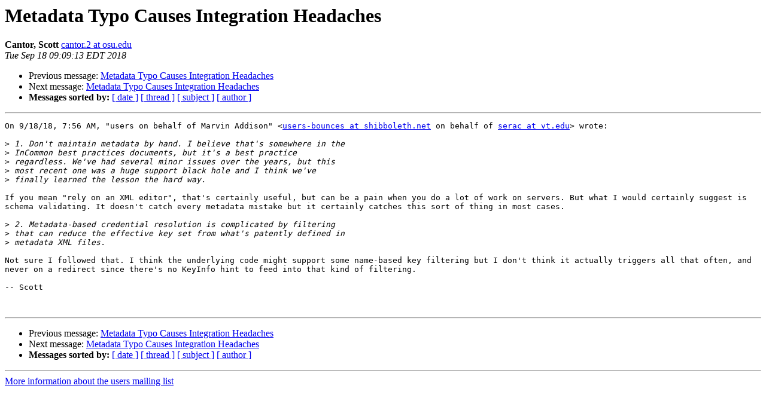

--- FILE ---
content_type: text/html
request_url: http://shibboleth.net/pipermail/users/2018-September/041721.html
body_size: 1523
content:
<!DOCTYPE HTML PUBLIC "-//W3C//DTD HTML 4.01 Transitional//EN">
<HTML>
 <HEAD>
   <TITLE> Metadata Typo Causes Integration Headaches
   </TITLE>
   <LINK REL="Index" HREF="index.html" >
   <LINK REL="made" HREF="mailto:users%40shibboleth.net?Subject=Re:%20Re%3A%20Metadata%20Typo%20Causes%20Integration%20Headaches&In-Reply-To=%3C644A73B5-EB8B-45E6-A05B-E50438939BCB%40osu.edu%3E">
   <META NAME="robots" CONTENT="index,nofollow">
   <style type="text/css">
       pre {
           white-space: pre-wrap;       /* css-2.1, curent FF, Opera, Safari */
           }
   </style>
   <META http-equiv="Content-Type" content="text/html; charset=us-ascii">
   <LINK REL="Previous"  HREF="041720.html">
   <LINK REL="Next"  HREF="041722.html">
 </HEAD>
 <BODY BGCOLOR="#ffffff">
   <H1>Metadata Typo Causes Integration Headaches</H1>
    <B>Cantor, Scott</B> 
    <A HREF="mailto:users%40shibboleth.net?Subject=Re:%20Re%3A%20Metadata%20Typo%20Causes%20Integration%20Headaches&In-Reply-To=%3C644A73B5-EB8B-45E6-A05B-E50438939BCB%40osu.edu%3E"
       TITLE="Metadata Typo Causes Integration Headaches">cantor.2 at osu.edu
       </A><BR>
    <I>Tue Sep 18 09:09:13 EDT 2018</I>
    <P><UL>
        <LI>Previous message: <A HREF="041720.html">Metadata Typo Causes Integration Headaches
</A></li>
        <LI>Next message: <A HREF="041722.html">Metadata Typo Causes Integration Headaches
</A></li>
         <LI> <B>Messages sorted by:</B> 
              <a href="date.html#41721">[ date ]</a>
              <a href="thread.html#41721">[ thread ]</a>
              <a href="subject.html#41721">[ subject ]</a>
              <a href="author.html#41721">[ author ]</a>
         </LI>
       </UL>
    <HR>  
<!--beginarticle-->
<PRE>On 9/18/18, 7:56 AM, &quot;users on behalf of Marvin Addison&quot; &lt;<A HREF="https://shibboleth.net/mailman/listinfo/users">users-bounces at shibboleth.net</A> on behalf of <A HREF="https://shibboleth.net/mailman/listinfo/users">serac at vt.edu</A>&gt; wrote:

&gt;<i> 1. Don't maintain metadata by hand. I believe that's somewhere in the
</I>&gt;<i> InCommon best practices documents, but it's a best practice
</I>&gt;<i> regardless. We've had several minor issues over the years, but this
</I>&gt;<i> most recent one was a huge support black hole and I think we've
</I>&gt;<i> finally learned the lesson the hard way.
</I>
If you mean &quot;rely on an XML editor&quot;, that's certainly useful, but can be a pain when you do a lot of work on servers. But what I would certainly suggest is schema validating. It doesn't catch every metadata mistake but it certainly catches this sort of thing in most cases.

&gt;<i> 2. Metadata-based credential resolution is complicated by filtering
</I>&gt;<i> that can reduce the effective key set from what's patently defined in
</I>&gt;<i> metadata XML files.
</I>
Not sure I followed that. I think the underlying code might support some name-based key filtering but I don't think it actually triggers all that often, and never on a redirect since there's no KeyInfo hint to feed into that kind of filtering.

-- Scott


</PRE>






<!--endarticle-->
    <HR>
    <P><UL>
        <!--threads-->
	<LI>Previous message: <A HREF="041720.html">Metadata Typo Causes Integration Headaches
</A></li>
	<LI>Next message: <A HREF="041722.html">Metadata Typo Causes Integration Headaches
</A></li>
         <LI> <B>Messages sorted by:</B> 
              <a href="date.html#41721">[ date ]</a>
              <a href="thread.html#41721">[ thread ]</a>
              <a href="subject.html#41721">[ subject ]</a>
              <a href="author.html#41721">[ author ]</a>
         </LI>
       </UL>

<hr>
<a href="https://shibboleth.net/mailman/listinfo/users">More information about the users
mailing list</a><br>
</body></html>
